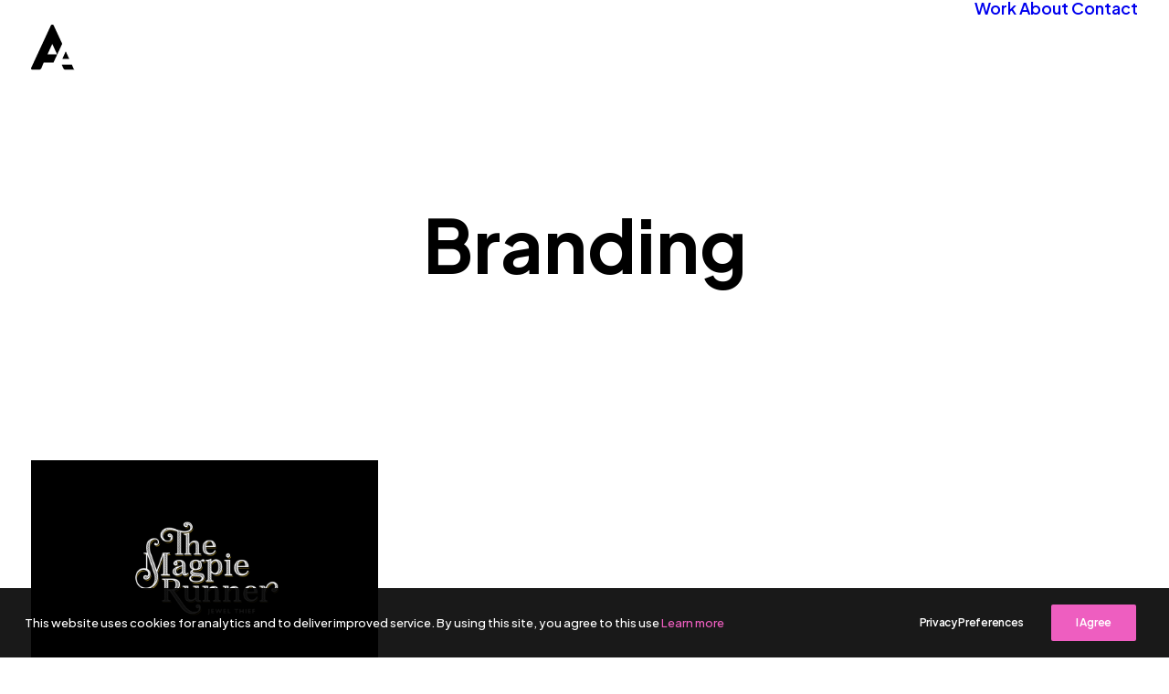

--- FILE ---
content_type: text/html; charset=utf-8
request_url: https://www.google.com/recaptcha/api2/anchor?ar=1&k=6LdiFfUhAAAAABqd0KKQkL_JjMW0zCkoGjI60ysK&co=aHR0cHM6Ly93d3cuYW5keWFsbGVuLmNvOjQ0Mw..&hl=en&v=PoyoqOPhxBO7pBk68S4YbpHZ&size=invisible&anchor-ms=20000&execute-ms=30000&cb=wjnrtc1gjo2i
body_size: 48786
content:
<!DOCTYPE HTML><html dir="ltr" lang="en"><head><meta http-equiv="Content-Type" content="text/html; charset=UTF-8">
<meta http-equiv="X-UA-Compatible" content="IE=edge">
<title>reCAPTCHA</title>
<style type="text/css">
/* cyrillic-ext */
@font-face {
  font-family: 'Roboto';
  font-style: normal;
  font-weight: 400;
  font-stretch: 100%;
  src: url(//fonts.gstatic.com/s/roboto/v48/KFO7CnqEu92Fr1ME7kSn66aGLdTylUAMa3GUBHMdazTgWw.woff2) format('woff2');
  unicode-range: U+0460-052F, U+1C80-1C8A, U+20B4, U+2DE0-2DFF, U+A640-A69F, U+FE2E-FE2F;
}
/* cyrillic */
@font-face {
  font-family: 'Roboto';
  font-style: normal;
  font-weight: 400;
  font-stretch: 100%;
  src: url(//fonts.gstatic.com/s/roboto/v48/KFO7CnqEu92Fr1ME7kSn66aGLdTylUAMa3iUBHMdazTgWw.woff2) format('woff2');
  unicode-range: U+0301, U+0400-045F, U+0490-0491, U+04B0-04B1, U+2116;
}
/* greek-ext */
@font-face {
  font-family: 'Roboto';
  font-style: normal;
  font-weight: 400;
  font-stretch: 100%;
  src: url(//fonts.gstatic.com/s/roboto/v48/KFO7CnqEu92Fr1ME7kSn66aGLdTylUAMa3CUBHMdazTgWw.woff2) format('woff2');
  unicode-range: U+1F00-1FFF;
}
/* greek */
@font-face {
  font-family: 'Roboto';
  font-style: normal;
  font-weight: 400;
  font-stretch: 100%;
  src: url(//fonts.gstatic.com/s/roboto/v48/KFO7CnqEu92Fr1ME7kSn66aGLdTylUAMa3-UBHMdazTgWw.woff2) format('woff2');
  unicode-range: U+0370-0377, U+037A-037F, U+0384-038A, U+038C, U+038E-03A1, U+03A3-03FF;
}
/* math */
@font-face {
  font-family: 'Roboto';
  font-style: normal;
  font-weight: 400;
  font-stretch: 100%;
  src: url(//fonts.gstatic.com/s/roboto/v48/KFO7CnqEu92Fr1ME7kSn66aGLdTylUAMawCUBHMdazTgWw.woff2) format('woff2');
  unicode-range: U+0302-0303, U+0305, U+0307-0308, U+0310, U+0312, U+0315, U+031A, U+0326-0327, U+032C, U+032F-0330, U+0332-0333, U+0338, U+033A, U+0346, U+034D, U+0391-03A1, U+03A3-03A9, U+03B1-03C9, U+03D1, U+03D5-03D6, U+03F0-03F1, U+03F4-03F5, U+2016-2017, U+2034-2038, U+203C, U+2040, U+2043, U+2047, U+2050, U+2057, U+205F, U+2070-2071, U+2074-208E, U+2090-209C, U+20D0-20DC, U+20E1, U+20E5-20EF, U+2100-2112, U+2114-2115, U+2117-2121, U+2123-214F, U+2190, U+2192, U+2194-21AE, U+21B0-21E5, U+21F1-21F2, U+21F4-2211, U+2213-2214, U+2216-22FF, U+2308-230B, U+2310, U+2319, U+231C-2321, U+2336-237A, U+237C, U+2395, U+239B-23B7, U+23D0, U+23DC-23E1, U+2474-2475, U+25AF, U+25B3, U+25B7, U+25BD, U+25C1, U+25CA, U+25CC, U+25FB, U+266D-266F, U+27C0-27FF, U+2900-2AFF, U+2B0E-2B11, U+2B30-2B4C, U+2BFE, U+3030, U+FF5B, U+FF5D, U+1D400-1D7FF, U+1EE00-1EEFF;
}
/* symbols */
@font-face {
  font-family: 'Roboto';
  font-style: normal;
  font-weight: 400;
  font-stretch: 100%;
  src: url(//fonts.gstatic.com/s/roboto/v48/KFO7CnqEu92Fr1ME7kSn66aGLdTylUAMaxKUBHMdazTgWw.woff2) format('woff2');
  unicode-range: U+0001-000C, U+000E-001F, U+007F-009F, U+20DD-20E0, U+20E2-20E4, U+2150-218F, U+2190, U+2192, U+2194-2199, U+21AF, U+21E6-21F0, U+21F3, U+2218-2219, U+2299, U+22C4-22C6, U+2300-243F, U+2440-244A, U+2460-24FF, U+25A0-27BF, U+2800-28FF, U+2921-2922, U+2981, U+29BF, U+29EB, U+2B00-2BFF, U+4DC0-4DFF, U+FFF9-FFFB, U+10140-1018E, U+10190-1019C, U+101A0, U+101D0-101FD, U+102E0-102FB, U+10E60-10E7E, U+1D2C0-1D2D3, U+1D2E0-1D37F, U+1F000-1F0FF, U+1F100-1F1AD, U+1F1E6-1F1FF, U+1F30D-1F30F, U+1F315, U+1F31C, U+1F31E, U+1F320-1F32C, U+1F336, U+1F378, U+1F37D, U+1F382, U+1F393-1F39F, U+1F3A7-1F3A8, U+1F3AC-1F3AF, U+1F3C2, U+1F3C4-1F3C6, U+1F3CA-1F3CE, U+1F3D4-1F3E0, U+1F3ED, U+1F3F1-1F3F3, U+1F3F5-1F3F7, U+1F408, U+1F415, U+1F41F, U+1F426, U+1F43F, U+1F441-1F442, U+1F444, U+1F446-1F449, U+1F44C-1F44E, U+1F453, U+1F46A, U+1F47D, U+1F4A3, U+1F4B0, U+1F4B3, U+1F4B9, U+1F4BB, U+1F4BF, U+1F4C8-1F4CB, U+1F4D6, U+1F4DA, U+1F4DF, U+1F4E3-1F4E6, U+1F4EA-1F4ED, U+1F4F7, U+1F4F9-1F4FB, U+1F4FD-1F4FE, U+1F503, U+1F507-1F50B, U+1F50D, U+1F512-1F513, U+1F53E-1F54A, U+1F54F-1F5FA, U+1F610, U+1F650-1F67F, U+1F687, U+1F68D, U+1F691, U+1F694, U+1F698, U+1F6AD, U+1F6B2, U+1F6B9-1F6BA, U+1F6BC, U+1F6C6-1F6CF, U+1F6D3-1F6D7, U+1F6E0-1F6EA, U+1F6F0-1F6F3, U+1F6F7-1F6FC, U+1F700-1F7FF, U+1F800-1F80B, U+1F810-1F847, U+1F850-1F859, U+1F860-1F887, U+1F890-1F8AD, U+1F8B0-1F8BB, U+1F8C0-1F8C1, U+1F900-1F90B, U+1F93B, U+1F946, U+1F984, U+1F996, U+1F9E9, U+1FA00-1FA6F, U+1FA70-1FA7C, U+1FA80-1FA89, U+1FA8F-1FAC6, U+1FACE-1FADC, U+1FADF-1FAE9, U+1FAF0-1FAF8, U+1FB00-1FBFF;
}
/* vietnamese */
@font-face {
  font-family: 'Roboto';
  font-style: normal;
  font-weight: 400;
  font-stretch: 100%;
  src: url(//fonts.gstatic.com/s/roboto/v48/KFO7CnqEu92Fr1ME7kSn66aGLdTylUAMa3OUBHMdazTgWw.woff2) format('woff2');
  unicode-range: U+0102-0103, U+0110-0111, U+0128-0129, U+0168-0169, U+01A0-01A1, U+01AF-01B0, U+0300-0301, U+0303-0304, U+0308-0309, U+0323, U+0329, U+1EA0-1EF9, U+20AB;
}
/* latin-ext */
@font-face {
  font-family: 'Roboto';
  font-style: normal;
  font-weight: 400;
  font-stretch: 100%;
  src: url(//fonts.gstatic.com/s/roboto/v48/KFO7CnqEu92Fr1ME7kSn66aGLdTylUAMa3KUBHMdazTgWw.woff2) format('woff2');
  unicode-range: U+0100-02BA, U+02BD-02C5, U+02C7-02CC, U+02CE-02D7, U+02DD-02FF, U+0304, U+0308, U+0329, U+1D00-1DBF, U+1E00-1E9F, U+1EF2-1EFF, U+2020, U+20A0-20AB, U+20AD-20C0, U+2113, U+2C60-2C7F, U+A720-A7FF;
}
/* latin */
@font-face {
  font-family: 'Roboto';
  font-style: normal;
  font-weight: 400;
  font-stretch: 100%;
  src: url(//fonts.gstatic.com/s/roboto/v48/KFO7CnqEu92Fr1ME7kSn66aGLdTylUAMa3yUBHMdazQ.woff2) format('woff2');
  unicode-range: U+0000-00FF, U+0131, U+0152-0153, U+02BB-02BC, U+02C6, U+02DA, U+02DC, U+0304, U+0308, U+0329, U+2000-206F, U+20AC, U+2122, U+2191, U+2193, U+2212, U+2215, U+FEFF, U+FFFD;
}
/* cyrillic-ext */
@font-face {
  font-family: 'Roboto';
  font-style: normal;
  font-weight: 500;
  font-stretch: 100%;
  src: url(//fonts.gstatic.com/s/roboto/v48/KFO7CnqEu92Fr1ME7kSn66aGLdTylUAMa3GUBHMdazTgWw.woff2) format('woff2');
  unicode-range: U+0460-052F, U+1C80-1C8A, U+20B4, U+2DE0-2DFF, U+A640-A69F, U+FE2E-FE2F;
}
/* cyrillic */
@font-face {
  font-family: 'Roboto';
  font-style: normal;
  font-weight: 500;
  font-stretch: 100%;
  src: url(//fonts.gstatic.com/s/roboto/v48/KFO7CnqEu92Fr1ME7kSn66aGLdTylUAMa3iUBHMdazTgWw.woff2) format('woff2');
  unicode-range: U+0301, U+0400-045F, U+0490-0491, U+04B0-04B1, U+2116;
}
/* greek-ext */
@font-face {
  font-family: 'Roboto';
  font-style: normal;
  font-weight: 500;
  font-stretch: 100%;
  src: url(//fonts.gstatic.com/s/roboto/v48/KFO7CnqEu92Fr1ME7kSn66aGLdTylUAMa3CUBHMdazTgWw.woff2) format('woff2');
  unicode-range: U+1F00-1FFF;
}
/* greek */
@font-face {
  font-family: 'Roboto';
  font-style: normal;
  font-weight: 500;
  font-stretch: 100%;
  src: url(//fonts.gstatic.com/s/roboto/v48/KFO7CnqEu92Fr1ME7kSn66aGLdTylUAMa3-UBHMdazTgWw.woff2) format('woff2');
  unicode-range: U+0370-0377, U+037A-037F, U+0384-038A, U+038C, U+038E-03A1, U+03A3-03FF;
}
/* math */
@font-face {
  font-family: 'Roboto';
  font-style: normal;
  font-weight: 500;
  font-stretch: 100%;
  src: url(//fonts.gstatic.com/s/roboto/v48/KFO7CnqEu92Fr1ME7kSn66aGLdTylUAMawCUBHMdazTgWw.woff2) format('woff2');
  unicode-range: U+0302-0303, U+0305, U+0307-0308, U+0310, U+0312, U+0315, U+031A, U+0326-0327, U+032C, U+032F-0330, U+0332-0333, U+0338, U+033A, U+0346, U+034D, U+0391-03A1, U+03A3-03A9, U+03B1-03C9, U+03D1, U+03D5-03D6, U+03F0-03F1, U+03F4-03F5, U+2016-2017, U+2034-2038, U+203C, U+2040, U+2043, U+2047, U+2050, U+2057, U+205F, U+2070-2071, U+2074-208E, U+2090-209C, U+20D0-20DC, U+20E1, U+20E5-20EF, U+2100-2112, U+2114-2115, U+2117-2121, U+2123-214F, U+2190, U+2192, U+2194-21AE, U+21B0-21E5, U+21F1-21F2, U+21F4-2211, U+2213-2214, U+2216-22FF, U+2308-230B, U+2310, U+2319, U+231C-2321, U+2336-237A, U+237C, U+2395, U+239B-23B7, U+23D0, U+23DC-23E1, U+2474-2475, U+25AF, U+25B3, U+25B7, U+25BD, U+25C1, U+25CA, U+25CC, U+25FB, U+266D-266F, U+27C0-27FF, U+2900-2AFF, U+2B0E-2B11, U+2B30-2B4C, U+2BFE, U+3030, U+FF5B, U+FF5D, U+1D400-1D7FF, U+1EE00-1EEFF;
}
/* symbols */
@font-face {
  font-family: 'Roboto';
  font-style: normal;
  font-weight: 500;
  font-stretch: 100%;
  src: url(//fonts.gstatic.com/s/roboto/v48/KFO7CnqEu92Fr1ME7kSn66aGLdTylUAMaxKUBHMdazTgWw.woff2) format('woff2');
  unicode-range: U+0001-000C, U+000E-001F, U+007F-009F, U+20DD-20E0, U+20E2-20E4, U+2150-218F, U+2190, U+2192, U+2194-2199, U+21AF, U+21E6-21F0, U+21F3, U+2218-2219, U+2299, U+22C4-22C6, U+2300-243F, U+2440-244A, U+2460-24FF, U+25A0-27BF, U+2800-28FF, U+2921-2922, U+2981, U+29BF, U+29EB, U+2B00-2BFF, U+4DC0-4DFF, U+FFF9-FFFB, U+10140-1018E, U+10190-1019C, U+101A0, U+101D0-101FD, U+102E0-102FB, U+10E60-10E7E, U+1D2C0-1D2D3, U+1D2E0-1D37F, U+1F000-1F0FF, U+1F100-1F1AD, U+1F1E6-1F1FF, U+1F30D-1F30F, U+1F315, U+1F31C, U+1F31E, U+1F320-1F32C, U+1F336, U+1F378, U+1F37D, U+1F382, U+1F393-1F39F, U+1F3A7-1F3A8, U+1F3AC-1F3AF, U+1F3C2, U+1F3C4-1F3C6, U+1F3CA-1F3CE, U+1F3D4-1F3E0, U+1F3ED, U+1F3F1-1F3F3, U+1F3F5-1F3F7, U+1F408, U+1F415, U+1F41F, U+1F426, U+1F43F, U+1F441-1F442, U+1F444, U+1F446-1F449, U+1F44C-1F44E, U+1F453, U+1F46A, U+1F47D, U+1F4A3, U+1F4B0, U+1F4B3, U+1F4B9, U+1F4BB, U+1F4BF, U+1F4C8-1F4CB, U+1F4D6, U+1F4DA, U+1F4DF, U+1F4E3-1F4E6, U+1F4EA-1F4ED, U+1F4F7, U+1F4F9-1F4FB, U+1F4FD-1F4FE, U+1F503, U+1F507-1F50B, U+1F50D, U+1F512-1F513, U+1F53E-1F54A, U+1F54F-1F5FA, U+1F610, U+1F650-1F67F, U+1F687, U+1F68D, U+1F691, U+1F694, U+1F698, U+1F6AD, U+1F6B2, U+1F6B9-1F6BA, U+1F6BC, U+1F6C6-1F6CF, U+1F6D3-1F6D7, U+1F6E0-1F6EA, U+1F6F0-1F6F3, U+1F6F7-1F6FC, U+1F700-1F7FF, U+1F800-1F80B, U+1F810-1F847, U+1F850-1F859, U+1F860-1F887, U+1F890-1F8AD, U+1F8B0-1F8BB, U+1F8C0-1F8C1, U+1F900-1F90B, U+1F93B, U+1F946, U+1F984, U+1F996, U+1F9E9, U+1FA00-1FA6F, U+1FA70-1FA7C, U+1FA80-1FA89, U+1FA8F-1FAC6, U+1FACE-1FADC, U+1FADF-1FAE9, U+1FAF0-1FAF8, U+1FB00-1FBFF;
}
/* vietnamese */
@font-face {
  font-family: 'Roboto';
  font-style: normal;
  font-weight: 500;
  font-stretch: 100%;
  src: url(//fonts.gstatic.com/s/roboto/v48/KFO7CnqEu92Fr1ME7kSn66aGLdTylUAMa3OUBHMdazTgWw.woff2) format('woff2');
  unicode-range: U+0102-0103, U+0110-0111, U+0128-0129, U+0168-0169, U+01A0-01A1, U+01AF-01B0, U+0300-0301, U+0303-0304, U+0308-0309, U+0323, U+0329, U+1EA0-1EF9, U+20AB;
}
/* latin-ext */
@font-face {
  font-family: 'Roboto';
  font-style: normal;
  font-weight: 500;
  font-stretch: 100%;
  src: url(//fonts.gstatic.com/s/roboto/v48/KFO7CnqEu92Fr1ME7kSn66aGLdTylUAMa3KUBHMdazTgWw.woff2) format('woff2');
  unicode-range: U+0100-02BA, U+02BD-02C5, U+02C7-02CC, U+02CE-02D7, U+02DD-02FF, U+0304, U+0308, U+0329, U+1D00-1DBF, U+1E00-1E9F, U+1EF2-1EFF, U+2020, U+20A0-20AB, U+20AD-20C0, U+2113, U+2C60-2C7F, U+A720-A7FF;
}
/* latin */
@font-face {
  font-family: 'Roboto';
  font-style: normal;
  font-weight: 500;
  font-stretch: 100%;
  src: url(//fonts.gstatic.com/s/roboto/v48/KFO7CnqEu92Fr1ME7kSn66aGLdTylUAMa3yUBHMdazQ.woff2) format('woff2');
  unicode-range: U+0000-00FF, U+0131, U+0152-0153, U+02BB-02BC, U+02C6, U+02DA, U+02DC, U+0304, U+0308, U+0329, U+2000-206F, U+20AC, U+2122, U+2191, U+2193, U+2212, U+2215, U+FEFF, U+FFFD;
}
/* cyrillic-ext */
@font-face {
  font-family: 'Roboto';
  font-style: normal;
  font-weight: 900;
  font-stretch: 100%;
  src: url(//fonts.gstatic.com/s/roboto/v48/KFO7CnqEu92Fr1ME7kSn66aGLdTylUAMa3GUBHMdazTgWw.woff2) format('woff2');
  unicode-range: U+0460-052F, U+1C80-1C8A, U+20B4, U+2DE0-2DFF, U+A640-A69F, U+FE2E-FE2F;
}
/* cyrillic */
@font-face {
  font-family: 'Roboto';
  font-style: normal;
  font-weight: 900;
  font-stretch: 100%;
  src: url(//fonts.gstatic.com/s/roboto/v48/KFO7CnqEu92Fr1ME7kSn66aGLdTylUAMa3iUBHMdazTgWw.woff2) format('woff2');
  unicode-range: U+0301, U+0400-045F, U+0490-0491, U+04B0-04B1, U+2116;
}
/* greek-ext */
@font-face {
  font-family: 'Roboto';
  font-style: normal;
  font-weight: 900;
  font-stretch: 100%;
  src: url(//fonts.gstatic.com/s/roboto/v48/KFO7CnqEu92Fr1ME7kSn66aGLdTylUAMa3CUBHMdazTgWw.woff2) format('woff2');
  unicode-range: U+1F00-1FFF;
}
/* greek */
@font-face {
  font-family: 'Roboto';
  font-style: normal;
  font-weight: 900;
  font-stretch: 100%;
  src: url(//fonts.gstatic.com/s/roboto/v48/KFO7CnqEu92Fr1ME7kSn66aGLdTylUAMa3-UBHMdazTgWw.woff2) format('woff2');
  unicode-range: U+0370-0377, U+037A-037F, U+0384-038A, U+038C, U+038E-03A1, U+03A3-03FF;
}
/* math */
@font-face {
  font-family: 'Roboto';
  font-style: normal;
  font-weight: 900;
  font-stretch: 100%;
  src: url(//fonts.gstatic.com/s/roboto/v48/KFO7CnqEu92Fr1ME7kSn66aGLdTylUAMawCUBHMdazTgWw.woff2) format('woff2');
  unicode-range: U+0302-0303, U+0305, U+0307-0308, U+0310, U+0312, U+0315, U+031A, U+0326-0327, U+032C, U+032F-0330, U+0332-0333, U+0338, U+033A, U+0346, U+034D, U+0391-03A1, U+03A3-03A9, U+03B1-03C9, U+03D1, U+03D5-03D6, U+03F0-03F1, U+03F4-03F5, U+2016-2017, U+2034-2038, U+203C, U+2040, U+2043, U+2047, U+2050, U+2057, U+205F, U+2070-2071, U+2074-208E, U+2090-209C, U+20D0-20DC, U+20E1, U+20E5-20EF, U+2100-2112, U+2114-2115, U+2117-2121, U+2123-214F, U+2190, U+2192, U+2194-21AE, U+21B0-21E5, U+21F1-21F2, U+21F4-2211, U+2213-2214, U+2216-22FF, U+2308-230B, U+2310, U+2319, U+231C-2321, U+2336-237A, U+237C, U+2395, U+239B-23B7, U+23D0, U+23DC-23E1, U+2474-2475, U+25AF, U+25B3, U+25B7, U+25BD, U+25C1, U+25CA, U+25CC, U+25FB, U+266D-266F, U+27C0-27FF, U+2900-2AFF, U+2B0E-2B11, U+2B30-2B4C, U+2BFE, U+3030, U+FF5B, U+FF5D, U+1D400-1D7FF, U+1EE00-1EEFF;
}
/* symbols */
@font-face {
  font-family: 'Roboto';
  font-style: normal;
  font-weight: 900;
  font-stretch: 100%;
  src: url(//fonts.gstatic.com/s/roboto/v48/KFO7CnqEu92Fr1ME7kSn66aGLdTylUAMaxKUBHMdazTgWw.woff2) format('woff2');
  unicode-range: U+0001-000C, U+000E-001F, U+007F-009F, U+20DD-20E0, U+20E2-20E4, U+2150-218F, U+2190, U+2192, U+2194-2199, U+21AF, U+21E6-21F0, U+21F3, U+2218-2219, U+2299, U+22C4-22C6, U+2300-243F, U+2440-244A, U+2460-24FF, U+25A0-27BF, U+2800-28FF, U+2921-2922, U+2981, U+29BF, U+29EB, U+2B00-2BFF, U+4DC0-4DFF, U+FFF9-FFFB, U+10140-1018E, U+10190-1019C, U+101A0, U+101D0-101FD, U+102E0-102FB, U+10E60-10E7E, U+1D2C0-1D2D3, U+1D2E0-1D37F, U+1F000-1F0FF, U+1F100-1F1AD, U+1F1E6-1F1FF, U+1F30D-1F30F, U+1F315, U+1F31C, U+1F31E, U+1F320-1F32C, U+1F336, U+1F378, U+1F37D, U+1F382, U+1F393-1F39F, U+1F3A7-1F3A8, U+1F3AC-1F3AF, U+1F3C2, U+1F3C4-1F3C6, U+1F3CA-1F3CE, U+1F3D4-1F3E0, U+1F3ED, U+1F3F1-1F3F3, U+1F3F5-1F3F7, U+1F408, U+1F415, U+1F41F, U+1F426, U+1F43F, U+1F441-1F442, U+1F444, U+1F446-1F449, U+1F44C-1F44E, U+1F453, U+1F46A, U+1F47D, U+1F4A3, U+1F4B0, U+1F4B3, U+1F4B9, U+1F4BB, U+1F4BF, U+1F4C8-1F4CB, U+1F4D6, U+1F4DA, U+1F4DF, U+1F4E3-1F4E6, U+1F4EA-1F4ED, U+1F4F7, U+1F4F9-1F4FB, U+1F4FD-1F4FE, U+1F503, U+1F507-1F50B, U+1F50D, U+1F512-1F513, U+1F53E-1F54A, U+1F54F-1F5FA, U+1F610, U+1F650-1F67F, U+1F687, U+1F68D, U+1F691, U+1F694, U+1F698, U+1F6AD, U+1F6B2, U+1F6B9-1F6BA, U+1F6BC, U+1F6C6-1F6CF, U+1F6D3-1F6D7, U+1F6E0-1F6EA, U+1F6F0-1F6F3, U+1F6F7-1F6FC, U+1F700-1F7FF, U+1F800-1F80B, U+1F810-1F847, U+1F850-1F859, U+1F860-1F887, U+1F890-1F8AD, U+1F8B0-1F8BB, U+1F8C0-1F8C1, U+1F900-1F90B, U+1F93B, U+1F946, U+1F984, U+1F996, U+1F9E9, U+1FA00-1FA6F, U+1FA70-1FA7C, U+1FA80-1FA89, U+1FA8F-1FAC6, U+1FACE-1FADC, U+1FADF-1FAE9, U+1FAF0-1FAF8, U+1FB00-1FBFF;
}
/* vietnamese */
@font-face {
  font-family: 'Roboto';
  font-style: normal;
  font-weight: 900;
  font-stretch: 100%;
  src: url(//fonts.gstatic.com/s/roboto/v48/KFO7CnqEu92Fr1ME7kSn66aGLdTylUAMa3OUBHMdazTgWw.woff2) format('woff2');
  unicode-range: U+0102-0103, U+0110-0111, U+0128-0129, U+0168-0169, U+01A0-01A1, U+01AF-01B0, U+0300-0301, U+0303-0304, U+0308-0309, U+0323, U+0329, U+1EA0-1EF9, U+20AB;
}
/* latin-ext */
@font-face {
  font-family: 'Roboto';
  font-style: normal;
  font-weight: 900;
  font-stretch: 100%;
  src: url(//fonts.gstatic.com/s/roboto/v48/KFO7CnqEu92Fr1ME7kSn66aGLdTylUAMa3KUBHMdazTgWw.woff2) format('woff2');
  unicode-range: U+0100-02BA, U+02BD-02C5, U+02C7-02CC, U+02CE-02D7, U+02DD-02FF, U+0304, U+0308, U+0329, U+1D00-1DBF, U+1E00-1E9F, U+1EF2-1EFF, U+2020, U+20A0-20AB, U+20AD-20C0, U+2113, U+2C60-2C7F, U+A720-A7FF;
}
/* latin */
@font-face {
  font-family: 'Roboto';
  font-style: normal;
  font-weight: 900;
  font-stretch: 100%;
  src: url(//fonts.gstatic.com/s/roboto/v48/KFO7CnqEu92Fr1ME7kSn66aGLdTylUAMa3yUBHMdazQ.woff2) format('woff2');
  unicode-range: U+0000-00FF, U+0131, U+0152-0153, U+02BB-02BC, U+02C6, U+02DA, U+02DC, U+0304, U+0308, U+0329, U+2000-206F, U+20AC, U+2122, U+2191, U+2193, U+2212, U+2215, U+FEFF, U+FFFD;
}

</style>
<link rel="stylesheet" type="text/css" href="https://www.gstatic.com/recaptcha/releases/PoyoqOPhxBO7pBk68S4YbpHZ/styles__ltr.css">
<script nonce="TDvsDYc5MIQepK_-nX3ZHg" type="text/javascript">window['__recaptcha_api'] = 'https://www.google.com/recaptcha/api2/';</script>
<script type="text/javascript" src="https://www.gstatic.com/recaptcha/releases/PoyoqOPhxBO7pBk68S4YbpHZ/recaptcha__en.js" nonce="TDvsDYc5MIQepK_-nX3ZHg">
      
    </script></head>
<body><div id="rc-anchor-alert" class="rc-anchor-alert"></div>
<input type="hidden" id="recaptcha-token" value="[base64]">
<script type="text/javascript" nonce="TDvsDYc5MIQepK_-nX3ZHg">
      recaptcha.anchor.Main.init("[\x22ainput\x22,[\x22bgdata\x22,\x22\x22,\[base64]/[base64]/bmV3IFpbdF0obVswXSk6Sz09Mj9uZXcgWlt0XShtWzBdLG1bMV0pOks9PTM/bmV3IFpbdF0obVswXSxtWzFdLG1bMl0pOks9PTQ/[base64]/[base64]/[base64]/[base64]/[base64]/[base64]/[base64]/[base64]/[base64]/[base64]/[base64]/[base64]/[base64]/[base64]\\u003d\\u003d\x22,\[base64]\\u003d\\u003d\x22,\x22w5ZuMhVYLMKpDhHChsObwqDDskrCvxQ3YH8IBcKIUMO2wovDpThWU2fCqMOrKsOVQE5bCxt9w5fCqVQDL3QYw47DpMOow4dbwoDDv2QQeAcRw73DmzsGwrHDucO0w4wIw4sEMHDCm8Oya8OGw5QYOMKiw7hGcSHDmcOXYcOteMO9YxnCrn3CngrDiF/CpMKqCcKsM8OBMHXDpTDDhRrDkcOOwrHClMKDw7AifcO9w75INh/DoGrCiHvCgnLDuxU6fnHDkcOCw7DDicKNwpHComNqRkHCpENzWsKUw6bCocKKwrjCvAnDmSwfWEIiN31bXEnDjmvCl8KZwpLCh8KcFsOawpHDo8OFdVrDgHLDh3rDg8OIKsOjwqDDusKyw5/[base64]/DnkXCqjJrKMOkecKva8OOP8KSLsK+wrsPw5bDiybCn8OQXsOFwp/Cs23CgcOew4IQcmwew5k/[base64]/CjWxzw7rCoXnDgWnCgMOhKsODb0QiOX7Dn8Kxw68/CyvChMOlwqPDisK1w5ovF8KfwoNGQsKKKsOSfcOOw77Du8K7B2rCvjVoDVghwqM/ZcOHcDhRT8O4wozCg8ObwqxjNsOfw5nDlCUXwqHDpsO1w57DjcK3wrl/w4bCiVrDoinCpcKawpLClMO4wpnCjsOtwpDCm8KTb34BJ8K1w4hIwooOV2fCtUbCocKUwrLDhsOXPMKkwrfCncOXO3Y1Qy84TMKxbsOQw4bDjWnCsAEDwrXCm8KHw5DDpR3ConTDqCHCgUXCimcNw5QowoQlw7t7wqfDs246w5lWw7jCjcOtIsK+w783fsKXw77Dl1/CjUtkSkgDIsKWTWXCu8KLw7RgUzXCgcK1FsOzZgBqwqNAaU1OAwM7w7dzYl8+w6Yww4ZAbMOpw6tFR8OJwonClltTWsK+wr/[base64]/CqwASwobDnzQKLcOEKR0KQ8OwMX1TwrdPw4cQFxnDrgLCs8Ogw5dvw6bDksObw4howqtwwrZHwo3CgcOgWMKzMyt8PRrDhMKhwoEjwr3DqsKpwqklXj50XW0Yw4RWEsO2w5ckMMK/QjlRwpnCt8Onw7jDv0Fkwr4Kwp3ChQjDgz1iMcO+w6bDicKhwpNQLwnDkhDCg8K5woZvw7kew5Viw5gew5FxJSvDvzIGXQcFbcKMUmbCj8OZJ3rDvDAFaSlJw4QEw5fCmTMKw68oJRDDqA5/w6bCniBGw53CilfDuwFbE8OTw43CoWA1wpfCqWhhw7AYIMK7RsO5dMK4B8OdcMKzAjhCw5tMwrvDi1gaSzYOwpLCqMOqEzZewoDDlGkNwrFtw7jCkAvCny3CsQrDpcOjRMKDw5NnwoIYw6ojfMOWwqfCpw4bYMOiLVTDgRbCkcOlNT/CsQpNcx1mfcKGcyYrw5B3wpvCrHUQw73Do8KUwpvCpgtjVcK9worDsMONw6powpkHSkojcQbChATDpWvDg1/CssK8McK5wovDlQ7CqGMlw70VBsO0EW/[base64]/[base64]/DiMOATsKTdndgw44Kwq8WwqvDl8O9wpMnP1rCgsKCw5lAbgwNwr8tdsKldlLDmUVhdTVuwqtEHsOWGMK+wrUQw6V/VcKTTA00wrpewpTCj8KDdjYiw4TCssKlwozDgcO8A1jDhEY5w7XDqjkDOsONLQ1Eah7Dr1HCjF95wo5rKltuwpR4SsOPCiRqw4XCoxfDu8Kzw6NNworDq8OVwpHCsSQoMsK9wpzCjcKBYMK6VCbCpj7DkkbDncOlX8Ksw4o9wrvDlRwRwqxXwo/[base64]/Dj8ObSX/[base64]/ClcOew73CvgQiwr8resKrw6lMKsKKNHNBw5M2woXCrcOzwoF9wpAOwpAVfVDCo8KywrbDh8OzwowHAcOuw7TDsCohwrPDmsOxwrfDvHgRCMOIwrogFjN5V8Oaw6fDssKOwrEEZjJyw7M3w6DCsSLDkjNQfMK0w63CnUzCvsKMf8OoTcKuwpcdwqx/QDcmw63DnWLDtsOGbcOOw7tVwoBRF8Ouw79cw6HDp39XNxgRXU1Hw4xfZ8Kxw403wqnDocOyw6IEw5rDulfCl8KkwpjDrGXDnnZhw5sscWLDkWEfw7LDqEfDnxnCqsOEw5/DisKeJcKywppnwqA0eUN9Y1lkw4caw7vDlGXCk8K8wpTCuMOmwoHDjsOCKAt6SmEDNx0kJlnDmMOXwqcyw41JHsK2ZcOJw6rCq8OVMMOGwpvCjVwlHcOGL2/ColA6w4jDrgfCu2E4TMOzw7kXw7HCoVR8NAXDuMKRw4gHUcOGw7rDu8KcZ8OuwqEgXUvCqwzDqRx3w6zCinBXd8KvM1LDnT1Nw55RVMKhYMKac8K1BUIewrtrwpRpw5h9w6pGw5/[base64]/Cm8K9w5fDkAzChEl0w581wr1gw7vCo8KUw7DDucOfdMO4A8Kpw5BfwprDlcKowplzw7HCoiJwEMKyPcO/QUrCnMKTF1vCtMOkw5Yqw4l/w7Q2J8OoW8Kew780w5rCt3HDisKFwr7CpMOOORI0w4JTXMKsUsK/[base64]/CqMKUP8K6w7U9w4hdfEE2wqMHw7LCgMO2YsK9w5oXwrgTA8OAw6bDmMK3w6oEPcKCwrl+wq3Chx/CsMKzw6/[base64]/a8OiwpbCunHCi3E+wqLCtcKLHsOBRsOcUsOrScKXHMKQWcOqMCFEe8OGJx1bC10xwo9jO8OAworCvsOiwprDgGvDmi/CrMOUasKcJ1swwo40PzJtJ8Kqw5kQEcOEw7TCssOuEgQiR8Kywr3CvUBbwpnCnRvClyw9w7BDTzl0w6XDkG0FXGDCtXZHwrLCqwzCr1YVwqJOH8KKw4/CukbCkMKjw44zw6/[base64]/[base64]/[base64]/LCDDj8OQw4MiAcOTfXJRw59gw5fDmcO8ViLDqxnCnsKvPU5Uw5vCvsKPw47CosONwrvCtE8FwrDCgwLCmsOxAzx7ez8swqrCvMOswozCp8OFw5cZagBnTFoJwp/CnkjDqEnChcOfw6/DlsO7T0/[base64]/[base64]/wp7CuFVywrnDrMKJVBA8VDdXw6NiwpDCl8Orw5PDjlHDncO6JMOew4nCiz3Dm1zDliN6M8OQTDfCmsKVQcOnw5VdwrbCmmTCsMKHwrY7w6FYwpvCqVpWc8K0J3UBwpRew54ewrjDqhUra8KFw7FOwrDDgcO7w7DCvxYIFl7DrMKSwp4Cw6/[base64]/[base64]/[base64]/CrsK8wr/DlnnDuMO8w4UPw5x+c8K6W8Kww6nCqMOvaD/Dn8O0w63Dl8KRLX3ChETDiilZwpYHwoLCvsO9UWfDnBDCp8OLLHbCnsO1wqsDHcO6w5Y6wpw4GA4EaMKQLUHCmcO+w6N2w5DCmMKMw54mAx3Du2HCuBQ0w5UFwqwSHgA4w7l+TzLDgy82w77DusK/eTp1wrZLw6cpwr7DsjLCihbCh8OBw5XDtsKKMQVMSMOswpLDmQDCpiY6PcKPFcOFwoYiPsOJwqHClMKYwpTDuMOgEC4PNATCkGnDr8OlwoXCkFYmwp/CkMKdB0/Dm8KFBcOlOsOVw7jDiC/CuHpOaXbCjXIawo7CuXZgfsKLOsKlakjDkEDCkEUXScO5LsOhwp3CgUMUw7XCtMKcw4VoIw/DpTByOx7DrgwewrLDsyXCmU7CrHRcwpZ7w7PCtUt/LhYvd8KsDFgsdsOtwpUMwrkmw5YHwocmSxTDhRZtJMOMV8K+w6PCtMORw6/[base64]/RWXDr18BwoTCrB3CrkFVw65vw53DhkInBMOMZsKxwqsJwogdwo0owoLDnsKOwq3DgRbDtsObeyPDssOkLsKxYG3DrhIuwpRcAMKBw6TDg8OQw7B4woVVwp4LHC/DqX7CvSQDw5bDmMOya8O7PngwwpUrwr/Cg8KewpXCrsKjw4/CpsK2wrBUw4sNDjF3wpsicMKVw6XDtw1vDRMJKMObwrXDh8KAIEPDq1rDjQx9RMKVw4bDusK9wrvCp2wNwp3CkcOqdcOcwokxLCPCmsO5cRsYwq7DmzXCrmFkwqNZXhZARHjDk2DChMK/HQjDnsKIwpcJYMOFwrvDtsO/w4bCs8KewrXCjTHDg1/[base64]/CgcKFw6p0aCpTwofDj398wplwJsOBw5XCtElZw5PCmsKKRcOxF2LCqCrCs1xIwrhww44VVsOHUkAnwqDDk8O/w4/DqcOiwqbDmcOBJ8KGY8Kdwp7Ck8K+wo/DvcKxDsOdwoc/w51mZsO9w7HCsMOUw6XDnMKbwpzCkVN0wp7CmSZQLgbCkTfCoyILwqTCksOsQsORwqDDl8KRw5cMaUnCixXCksK8wrXCpQo0wqMRcMORw73CmsKEw7rClMKVBcO+AcKcw7zDlcOxw6nCpyjCtlwYw7zCnRPCrlhLw7/CkBJcw5DDrxh1wpvCtE/Duy7DrcKQAsOSPsOhcsKRw4M6wpvDrFLDtsKuw6ERw7RZDhk4w6p9T2cuw6x8wqgVw6kZwoXDgMOxY8KJw5XDksKaM8K7B2JlYMK7ARDCqjfDpBLDnsKWIMOoTsObwqk9wrfCmkbCosOOw7/Dv8OeYQBMwqgkwofDmsK7w78rPUs6H8KpWxPCtcOYaFHDo8O4c8OjTgrCgmwDYMKPw5zCogLDhcO1R1sUwqY6wqkdw6VqR1NMwo50w4bCl2lAAMKSbsKRwo8YUVs6XG3CjER6woXDsEHCncKJaWfCscKJC8OgwonDk8OMDcOPG8OSGGfCusOVGQR/[base64]/DncK3w4DDtcOzwrwYwrTCoQJFwpHCqsKSK8OLw7lZS8OFRD3CjnjCscKQw6PCvmRlR8Otw4UqKmsmXm/DgcOmCWXDs8KVwqtsw509Tn/Drhg5wrHCrcK0w6vCscK4w794UXlCDkwmZTbCi8Ozf2wgw47CjxjChmZkwooewqAfwrDDv8O2w7oMw7XCm8OhwqnDoRPDkhXDgR50woM8FlbCvsOyw6jCrcK6w4bCgsKiLcKiasKDwpXCv1nCj8KSwpNWwr/ClXlTwoHDpcK8HhsgwonCjBfDn1HCtMOGwqfCrEAUwr5cwrvDhcOxAMKJdcO7UHtUPiMDV8K/[base64]/DtMKxw7FPwrRCw5fCjQpjRn3Dq8O+w7LCnxovU8OkwrXCv8KjdgnDksOhw5BscsOXw4lXGcK5w44/YsKzVEHChcKzOcKZOn3DiV5LwoADeGDCtMKkwo3Dt8O3wozDi8OkYFQpwrTDksK3w4AmSmDDvcOVYU/[base64]/[base64]/DkGPDhA4pbRZYF1NSw4prwpTCv8OswqbDjMK9YcObwoQdw6M9woY4wovDoMKawpTDhsOkasKcGSQnYWFaTMKGw6JAw6dxw5cnwr7CrWULSmd5ZcKtOsKtSHLCgsOLfWUnwqLCvMOKwozCm17DmE/CqsK0wpHChMK2w74/wp/[base64]/DvcOdacOTw4rDmxvCocO1wrl4KsOwEhLCrsO0IiJQMMOww7jCqV3Dn8OUNmsOwr/CtUPCm8OYw7PDpcOYcgjClcOwwqbCqkvDp0QSw4TDocKxw749w5AMwo7Ci8KLwoPDnkfDssKowoHDmVJ6wrVkw790w6LDtcKEYsKAw5AwAcO/UcK2WijCjMKPwohXw7nCj2PClTU5Xi/CkAZXwoLDpTsARHLCtxXCv8OKZsKRwqAXYT7DvMKoMTU4w63CosOUw5HCtMKjZcOTwpFfMGjCtsOSTHo9w7PCnXnCiMK/[base64]/DqSDCuMKFwrNcwpkSwr8uTsKHwoIXwoV9SH3DlsO4wrHCvcK9woLDlcOPw7PDnE/CgMKzwpZrw6wow5PDnU/CrTzCvygSNMOnw7F0w7LDtlLDpVTCsxYHEhPDv2rDr1oJw6sicRjCssOpw5fDn8Omwp1DX8O8J8OIPsOeUcKbwq0iw5IdAsOQw5grwpvDsWA0AMOBQMOMA8KwKj/[base64]/Ckw/Dl09hw7Fnd2sKIkTDgMO6K8O0w40GFlhlZBXDlcKvQ0FXdk40PcOyccKMCRJGcTTChMO9U8KbEklVWCpnAycwwo3CiCpFUcOswqbCvxjDnTt4w6RawqUcPxEEw7nCjEbDjmHDn8K7w7NGw6E+R8Ozw5QAwr7CucKtGlfDtcOOTsOjFcKzw6/[base64]/[base64]/DqnrDsMK4cMK7AxXCqCfDoE43wqlyw4HCtFzConLCvcK7UMOzYzvDtMOlAcK2TcOIOALCjcKswp3DggUIXsOjS8O/w4vDlgDCiMOkwpPDk8OEQMKfw7DDpcO3w7/DgktVWsK7LMOVJh1NcsO+aHnDlXjDt8OZdMKbW8OuwrvChsKEfxrCtsK/w63CjhkVwq7CqE4sE8OHBTgcw4/[base64]/ClxPCvC3Dp8KUD0Y/wr89wo7CpgfDlgUFwp9lNy0FXcK6LcOMw7zDpcO8W3nCjMKuOcO7wrwUV8Kvw5Erw5/DuQEBScKNIhJma8KrwpFpw7HCuSLCt3wpMHbDs8KgwoZAwq3CtEHCl8KIwrRSwqR4eDPDqABgwozCssKlQcKiw6hzw5ZBScO6RnJuw6DCkwTCucO7w54rcmgsZ1nClH/CsmgzwozDnRHCpcOtTx3CpcKjSELCpcOZFFZrw47Du8OzwoPDgsO9PHlYS8ODw6xIOhNSw6A+YMK/K8KkwqZaSsK1MjU9QcOeYcOFwobCpcO3wppzbsOUOErChsO/BUXDscOhwq7DsVTCjMObck5/H8Kzw6PCrWtKw6PCt8OOTMK7w6VdF8KKam/CucOywqjCpCDCgSM/woY7XFBRwqnDvw9iw54Qw7zCo8K5w4jDi8O5N2oFwotjwpx7HcOlTB7CnBXCqi1Zw6/CkMKpKMKLYFplwqx7wqPCjTM9ewceDXJLw4rCkcKWesO2w6rCiMOfHl4qcDlfOSDDsx3Ds8OrT1vCssOgPsKuQ8OKw70kw59JwqnDpGc+O8OXwpNzc8O7w5/[base64]/[base64]/[base64]/Co8O9D8OXw7k7YhYrwpXCq1bDuSLCncOVISLCsUs/wq9XFMKSwog5w5kXecK3HcOOJycxFSMDw6o0w6nDijzDrEU/w4fClcOKSi9kC8OOwpjCqgY7w4w7VsOMw7vCoMKPwoLCkU/[base64]/[base64]/[base64]/DpcO+QcK0HEhnw4RTGMO5w7DDn8Ktw5rCq8KDdjIZwojCrAdzI8KTw6vChCkNDTPDrMOAwo5Qw6/Dpl9NJMKUw6HCrGTDjhATworDjsK8woPCt8OIwrhQccOxJQM+T8KYaU55aRVTw5HCtgBnwqwTwqVsw47Di1hwwpvCoSstwppqwqFxcwrDtsKCwptDw7pWPz9Aw4Nmw6jDncOjOQV7LWzDilbCrMKPwqLClSgNw5wqw5rDrCzDu8KPw5zCglx5w5Z/[base64]/PMKXOcOgwroewoIow4rCncOmK8Kbw7lxwofCu8Olwr0qw63CmUPDtcOKB3FUwrXChUoNKcO5TcKWwoXDrsOLwr/Dty3CnsOGWkYSw7fDp1rCqFjCqSvDk8K8w4R3wrTCmsK0wqtPS2tWGMOxE0I3wpHDtjxZNUZMWsOhBMOAwpXDuHEow5vDvE9Gw7jCiMKQwqdHw7rDq2HCr2DDq8KwccObdsOXwrAZw6Fzw6/ChcKkbXBkKjXCrcKiwoQAw4zCohgow551KMK4wr3DhMKGFcKGwqnDj8O/w54Tw5goJVFmw5E+IAHDlHfDncO5D1TCj1XCsgJAPMOQwp/DsH0Jw5HCmsK9LX8pw7vCqsOuVMKXMQHDiB7CtDI6wpVfTDvCmcKvw6BJehTDhRnDosOiH0fDrMKYJklpKcKTGxtswpXDlsOLZEALw5ksbyQRw4VqBArDr8K8wr8NHsOOw73CiMOWKDfCiMOuw4/[base64]/DhADCncKOdMKcwqgRw7jDlsOwJQDCjVLCg3LCi0fCvcOgb8O6fMK5U3/DjsKnwo/CqcOZT8KMw5XDpcOlFcKxLcKhO8Oiw6haVMOuAcO5w4bCvcKwwpYXwpNjwo8Pw7Ufw5/DlsKlw53ClMOQYgQgJi1gblBWw5gBw4fDpMOWw53CvG3ClcKrYhczwrNhDEl4w51YFhXDiHfCrHxuwp5Sw6QTwrh1w4sRwqPDkAonSMOzw7PDlAxhwqjCqHDDncKMX8KXw5XDjMKjwqzDtMOdwqvDkg/[base64]/[base64]/[base64]/Ds24iV8K5KMK9W2zCvEvDtVfDj0czNg/Crm4uwpHDjAbDt1cyRsK3w6jCrsODw7HCgBFhJMO2IjgHw4x7w63ChR3CpMOzw4AXw7XClMOYZMOTCcO9U8K6U8ONwp8KYsKeKWcjJ8KDw5rCu8K5wpXCgMKaw4HCpsOBA0tIM0HDj8OTHWthWDcWfTF2w7jCosOaHyfCucOvOXLDnndSwowCw5/DtMKkw6V2K8O7woIVdzLCrMO6w5F0Ih3DhFpzw43CksOww6/CqjTDjHDDvMKYwpFEw5skZUU0w6vCvFfCvcK2wrtsw7TCusO3QMOFwrVVwoB2wrrDti7DgMOINCbDvcOQw4zCi8OTU8Krw7lEwp8sSVATHRZFHUfCj1BHwpcGw47DoMKlw6fDg8OZNMOiwpIpcMKsdsKlw4bCkkgPPjzCiX/Dn2TDvcOgw5fDnMOPw4tnw5QvQRzCtizCpEzCkjnDscOBw71dK8Krw5dBZ8KKasOICsOFwoHCv8K/[base64]/w73Dl8OXwpR+woLCqsO8wrpRw4bDhGjDjMOIw47DjGYQQMKJw7nDkQNdw4N+VcOBw5kKQsKMBjZrw5o6fMO7PhEew6Y1w5hywot9NCZ5MDXDvcKXeijCilcCw7bDicKrw4PDnmzDi1/[base64]/w5I2RsKTwoB3PxR5w7jDuMOgwpwfbWHDgMO1JMOHw5/[base64]/CpGsOw7vDi8K5eMOtEALDoiJPw5MZwo4mDMOjLsOUw6LCscO2wpp7BhlUbXzDsRnDpHjDksOkw4AHTcKgwoXCrk40J2PDoUDDmcKDw6DDuC8Rw5LClcOFGMOwIks6w4TCk34nwo5AVsO4wqjChV/CnsKSwrNvH8OCw4/CthjDpRLDgsKCCzRhw5k9KXNKbMKPwrM3NxPDg8OXwq5hwpPDvMOoPkwawq5gw5jDicOJQSRiWsKxelFUwq4+wprDg2l4FcKgw49LAWcGWyp4PRgLwrBgPsO6dcKsHh/CosOPXkrDqWTCrcKib8OYBUcrX8K/w7ZeXMKWfD3DicKGN8OYw6QNwpgNHyTDuMOyVsKUd3LCgcKvw60yw4Umw53CqMOawq5aYV5rScKhwrRELsObwrVKwrRVwqgVAcKLUGTCvMOyCsK1YcOWETHCtsOLwqTCsMOHfVdGw7/[base64]/DucOkw4zCoiBMw7p/[base64]/QHrDsMOjagLChjvDhTxDWSp6w7DDu2/[base64]/[base64]/CkW7ClH5ZwoZuSwBpw4DCjMOuT0PDm8Kzw7DCsz9bwq8Kw7HDnQHCh8KGF8KRwoDDncKcw4DCsHrDgMK0wp5vAg/DgsKAwprDjg9Qw4gXPB3DhCF/acOPwpHDs1NDw70qJ03DisKsfXpnUHoCw7HCvcOuWljCuS9kw68vw7vCicOFQMKhM8KWw4tVw6hSFcKYwrbDt8KKYRHCgHHDqAM0worChTlIOcKRSmZ+ZlMKwqfCk8KzAUgJXkHCjMKAwpAPw63CgMO8XcOQR8K3w5LDkgBYFm/DrT4fwp0yw5zDmMKyVi4hwpfCnkcywrjCocO5IsOOScKafCJSw7HDqxLCvFvCsF1XQMOlw7ZRJDY/wpkPPQbCo1AkVsKTw7HClBtMwpDCmBfDmMKawq7DjnPDrsKiMcKLw7HCpD7Dv8OOwp7CsBnCpHEFwqFiwqoEDgjCmMK7w77Cp8O1dsOYDQ/Cq8OXYSMFw7YHZhvCgALCg3lPHMOCS0XDqVDCn8KHwp3ClMK3WWptwpzDksO/wptIw4Buw6zDkEzDocKkw5lnw5FAw7VBwrBLFMKzOlvDvsOlwozDuMOJOcKBw57DhG8VdMOlcHDCvF5oRsOZA8Opw755XXNKwqsKwofCk8OiS3/DtcKsC8O8DMKYw6PCgisvXsK7wq13LXPCtiLClD7Dq8KCwql/LFvCksKmwprDoRpLXMOcw4rDkMKGGEjDisOMw68CFHBLw4QVw6HCm8ObM8OMwo7DhcKpw5M4w5NLwqMIw7PDhsK2F8OBbUXCjMK3RFMAFnPCsHpQbDzCicKGY8Ofwpknw4hfw4N1w5TCi8KTwq9qw6zDusKVw5Ngw4rDo8Ofwp8TA8OPMsK/YsOKFnB1Cx3CjsOQLMKnwpXDgcKww7bCt2o3woPDqlsSNQLCtHfDn0vCqcOaWRvCk8KVFRQzw5LCuMKXwrN0ecKbw6U1w6QGwqQ1FgVVZ8Kww7J5w5LCnhnDh8KrACjCjijDncKRwrAaYFREIR/CocOVJMK/RcKedsOFw5oewrrDtMKxHcO1wodKNMOmAlbDqgpewobCq8OHwpoGwoPCqcO7w6QJaMOdfMKMEMOnbsOAOnPDlQ4bwqNfw7vClX1kwr/CkcO6wpPDuiZSVMOww5JFV0sGwopHw4lYeMKlecOSworDgFwaHcKWB0vDlRwJw6YrR3vChsOyw5QXwrLDp8K1DVVTwptHeQZXwpBcJ8ObwoZpc8O3wrPCgGtTwrHDtMOTw6Y5XCltPsOJS2tcwp5yBMKrw5bCuMOUw4w/[base64]/[base64]/DkVvCuMKdXSlYf8O2b8O1w6Bvw4HCnzLCqMK5w6vDgsOzw7tTTXJPLMOBcnLDjsO9dCB6w71fwqLCtsKEwqDCt8KEwobCtTwmw6TCmsOtw495w6TDnVsrw6bCv8O2w6x0wq4DFsKUHcOOw7TDj0BmRRd4wojDrMK4wqPCq1/DlHPDuQzCmFDCnVLDq1IDwrQvRTrDr8KswobCiMK9w4AzRm7CssKaw4zDm358PcKrw6HCkg52wpFdK3cIwqEKJznDhFw/w54LM05fwpzCmnwRwoZDV8KXWRjCsznCvsKOw7fDmsKFKMOuwollw6LCtcKdwoYlIMOiwrzDm8KyIcKyUyXDvMOwHCnDvUA+P8KhwpnDh8OcaMKBd8KEwrHCjVvDhCLDqBnCvCXCnMOYFxUAw40xw6jDo8K9B2LDqmfCmwAuw7/CrcKhMsKcwpY3w7Niw5PCgMOqUcOIJnvCiMKWw77Dvw/Do07Cp8KrwpdMLcOYD3E6VcK4G8KzC8KTHU8kWMKYwp8yGCfCicOcc8K+w5EHwqkZansgw55FwpDDjMKtf8KRwq4Nw4rDpMKrwqnDskgodsKdwq/[base64]/wrLCnW5zwpLCgXjCpMOvMMO2TBbDmD3DhD7DqsOIeH3DjiBswo5hI3xTKcO4w79kJcKKw5nCunHCqS3DscK3w5TDoDd/[base64]/[base64]/wrzCr0nDqMO+QRDCtBNvIBADC8KwQD7CscO3wos1wp0uw7wPNMKGwqjCtMOewoLDuB/Cox4Uf8KKIsOGTl3Cg8OWOHoTMMObZU9pAj7DrMObwpzDr1fDtMOWwrECw7ZFwpsewpNmVWjCu8KCI8KKMcOSPMKCeMK2wpUEw4RySx0yEn8Yw7/[base64]/CmsKpDDURQRrDpcOyw4crSyDDrG04KggsOMO+URHCo8K0wqk8YBltVSPDmMO6NsKcFMKhwo7Ds8OFXVHDoVLChwIew6zDisOXZmbCviMFaXzDmxEuw68BD8OMLALDnCPDkcKBUlgXEn/[base64]/ComIpaTBVacOfw6HDosONfsORYcOAbcOXeDMsYHJ5w5HCtMOuJnF7w5LDvULCgcOjw53Cq1PCvkM5w41HwrAFJsKvwoLDvEsowpDCgXfCn8KDDcOXw7cjNcKaVTV6DcKhw6BHwoTDhgvDnsOEw5zDk8OHwqkdw4fCrlHDsMK8PMKSw4TCkcO1wr/CrWrCgV5nc3zCuCoswrUrw7zCqzjDrcK+w5HDqgIsN8Klwo/ClMKCOMOVwp9Cw4vDv8OFw57DoMO6wpfCrcKcChF4GxIMwqx3MMO9c8KjXyIBbTdiw5HDvcOywrx/w7TDmCILwoU0wojCkgrDkSpMwo7DmQ7CrsK+dBZGWzDCosKxVMObwqA+UMKOwqvCoyvCucKfAMKTOGDCkRAqwp7DpznDjCZzZMKMworDmxHClMOKfcK8fnomX8OLw5Y4HRHChiPDsnNuIMOzMsOlwpHDkxPDt8OaZyLDqzDCoVg4YMKJwqXCngLCpS/[base64]/bTghw6gfw4LDocOmPcOIw6nCuBvDrUQ7GG7DrsKgMxBJw4nCuwHCp8KnwqEiRBzDl8O0AkPCsMOwGXU5TsK3acO0w71GXwzDj8O8w6jDohnCrcO0P8KBasKvZ8OtfDAlCcKCwoLDiXkRw54+IF7DkxTDkT7Du8OyEyhBw5jDi8OIw63CucOYwqVlwrRuw4Bcw59/wrNFwqLDqcOWwrJ9wqZ/[base64]/DhgB8wpEBXsKMEy/CncOTwp54XVc/w6Q4wpseVMOVw5MODW7DkiEjwoNsw7UDVHg/w4bDisOXUivChCTCgsKiKcK8M8KpHwo0K8O/[base64]/w4TDijsrRH7CtMKMwofDglIPwrzDucOPwrhxwqHDlMKRwoPCtMO2aW0vwqDCtgDDolwWwqTCgcKVwqJpM8Odw6cNOMOEwoM/K8KZwpTDscK2esOcNsKrw5XCoW7DpcKRw5IDY8KVGsOsfsOOw53CuMOXMcOCfQjDrBQvw71Dw57CvcO1A8OKNcOPHsOSKF8Hcw3CmgTCq8OfAyxiw7Qvw5XDqXxhKSLCsQBSRsO5B8ODw7vDnMKQwo3CsALCoF7DtGstw7TClhPDs8OBwoPChFjDkMO/wpMFw6FXw4Rdw48kE3jDrxHDn1EFw7PCvX50IcOKwoQUwrNdVcOYw6LCvsKVOMKdwr7CpSDCtjDDgTDDvsKfdh5kw7osXGwMw6PDungsRTbCp8KhTMOUZHXCocO/[base64]/[base64]/CgsOKwoLDtVjCicKmacKnHihdYMKvwrVlM8OpwrkXRMOzwrtBXsOcOsOHw7kKIMKkXcOrwrvCpVV8w44fcGfDvUvCisKNwqvDqV4FDBbDnsOjwoE4w73ClMOXw6/DvnjCvEsoGlx8IMOuwqN5RMKfw5rChsKqT8KNKsKGwpUNwoDDo1jChsOtWGs+CiLDr8K3FcOowpDDvcOITCbCtl/DmWt2w7LCpMOZw7AwwpnCvlDDtEDDniMDb1wGAMKYV8KCUcO5w41DwpwPD1fDuWUbwrR3JFvDvcOAwrZtRMKSwqRASVRTwpx+w6IRQMOHbzzCmnV2VMOzASgxRsKkwro0w7vDnsOAcx/DmQ7DvT/CvMOBEz/Ch8OWw4fDg3vCjMOHw4fDtlF8wpPCnMK8ESpnwpocw4sZHzPDjUVJFcOAwqBuwrfDmxEvwqNDesKLaMKLwqfCg8K9wrbCv3kAwpNSwoPCoMOSwp/DlULDlcOmRsO0wqrDvDVUFhAnOhbCmMKywohow45pwoo7K8KjLcKpwojDoBDClRtRw7FVEEHDgsKKwrZaZUV0OMKMwpUMf8O0bFV/w5QEwo0uBRPDmcOEw4nCncK8Lglbw6fCk8KawqvCvBXDvEjCvC3CgcOzwpNDw74/w7HCoCvCgDxewrYqZnHDicK2PQXDocKqMkDClMOKV8KYahPDtcKMw5/ChQo/[base64]/[base64]/[base64]/[base64]/wohQOsKGZcKvMkvDiMO+woXDvsK2w6LDv1RpW8KOwobCpSoEw63DocOMKMO7w6fCgcOsR3FVwojCjD0Pwr/[base64]\\u003d\\u003d\x22],null,[\x22conf\x22,null,\x226LdiFfUhAAAAABqd0KKQkL_JjMW0zCkoGjI60ysK\x22,0,null,null,null,1,[21,125,63,73,95,87,41,43,42,83,102,105,109,121],[1017145,275],0,null,null,null,null,0,null,0,null,700,1,null,0,\[base64]/76lBhn6iwkZoQoZnOKMAhk\\u003d\x22,0,0,null,null,1,null,0,0,null,null,null,0],\x22https://www.andyallen.co:443\x22,null,[3,1,1],null,null,null,1,3600,[\x22https://www.google.com/intl/en/policies/privacy/\x22,\x22https://www.google.com/intl/en/policies/terms/\x22],\x222B0vknwyt1BsFWMdHBALMu/NJxXP4qP2HqdMoRunLV8\\u003d\x22,1,0,null,1,1768894471787,0,0,[37,93,98,241],null,[200],\x22RC-Fbi0VMbdqkPFgg\x22,null,null,null,null,null,\x220dAFcWeA5_8ikU3CTfF19NxZ7LbgQSBnsTM0_rT5ePxfRW4KfAQ0VozWPtcInzweL6r3rxGwY52diXU4fFXQustirh67dQWJgy3Q\x22,1768977271691]");
    </script></body></html>

--- FILE ---
content_type: image/svg+xml
request_url: https://www.andyallen.co/wp-content/uploads/2021/02/aa-logo.svg
body_size: 1554
content:
<?xml version="1.0" encoding="UTF-8"?>
<svg width="50px" height="52px" viewBox="0 0 50 52" version="1.1" xmlns="http://www.w3.org/2000/svg" xmlns:xlink="http://www.w3.org/1999/xlink">
    <title>Logo</title>
    <g id="Symbols" stroke="none" stroke-width="1" fill="none" fill-rule="evenodd">
        <g id="Header-(Nav-1)" transform="translate(0.000000, -2.000000)" fill="#000000">
            <path d="M49.1649025,52.8907479 C48.906648,52.6958184 48.6695422,52.3623958 48.453464,51.8479413 L46.6062861,47.5600958 L35.0502156,47.5600958 L36.6396224,51.2642404 C36.9439204,51.9889722 37.2779472,52.5210706 37.6417028,52.7957605 C38.0049751,53.0705713 38.5148373,53.2400017 39.1712894,53.2400017 L50.0031115,53.2400017 L50.0031115,53.1720845 C49.6550662,53.1425973 49.3749381,53.0496644 49.1649025,52.8907479 L49.1649025,52.8907479 Z M18.7769228,35.837737 L24.1919275,23.994529 L24.2622616,23.994529 L29.7477214,35.837737 L18.7769228,35.837737 Z M25.8446592,2.82092767 C25.586284,2.30611067 25.1764848,2 24.6139324,2 L23.9105909,2 C23.3480385,2 22.9377559,2.28592888 22.6799849,2.80074588 L0.140547457,51.2258104 C0.0472519827,51.4368128 0,51.6543412 0,51.8648602 C0,52.1146552 0.0702133042,52.3839069 0.210881611,52.6086862 C0.444966241,53.0086966 0.831683235,53.2400017 1.37127429,53.2400017 L9.28289974,53.2400017 C10.5487936,53.2400017 11.4157648,52.5704979 11.8850217,51.3462969 L14.4518558,45.1431146 L25.6440498,45.1431146 L35.5916194,23.7774841 L25.8446592,2.82092767 Z M39.6436884,32.4539633 L39.6169807,32.4539633 L35.7727721,40.9133975 L43.5562976,40.9133975 L39.6436884,32.4539633 Z" id="Logo"></path>
        </g>
    </g>
</svg>

--- FILE ---
content_type: image/svg+xml
request_url: https://www.andyallen.co/wp-content/uploads/2021/02/aa-logo-white.svg
body_size: 1554
content:
<?xml version="1.0" encoding="UTF-8"?>
<svg width="50px" height="52px" viewBox="0 0 50 52" version="1.1" xmlns="http://www.w3.org/2000/svg" xmlns:xlink="http://www.w3.org/1999/xlink">
    <title>Logo</title>
    <g id="Symbols" stroke="none" stroke-width="1" fill="none" fill-rule="evenodd">
        <g id="Header-(Nav-2)" transform="translate(0.000000, -2.000000)" fill="#FFFFFF">
            <path d="M49.1649025,52.8907479 C48.906648,52.6958184 48.6695422,52.3623958 48.453464,51.8479413 L46.6062861,47.5600958 L35.0502156,47.5600958 L36.6396224,51.2642404 C36.9439204,51.9889722 37.2779472,52.5210706 37.6417028,52.7957605 C38.0049751,53.0705713 38.5148373,53.2400017 39.1712894,53.2400017 L50.0031115,53.2400017 L50.0031115,53.1720845 C49.6550662,53.1425973 49.3749381,53.0496644 49.1649025,52.8907479 L49.1649025,52.8907479 Z M18.7769228,35.837737 L24.1919275,23.994529 L24.2622616,23.994529 L29.7477214,35.837737 L18.7769228,35.837737 Z M25.8446592,2.82092767 C25.586284,2.30611067 25.1764848,2 24.6139324,2 L23.9105909,2 C23.3480385,2 22.9377559,2.28592888 22.6799849,2.80074588 L0.140547457,51.2258104 C0.0472519827,51.4368128 0,51.6543412 0,51.8648602 C0,52.1146552 0.0702133042,52.3839069 0.210881611,52.6086862 C0.444966241,53.0086966 0.831683235,53.2400017 1.37127429,53.2400017 L9.28289974,53.2400017 C10.5487936,53.2400017 11.4157648,52.5704979 11.8850217,51.3462969 L14.4518558,45.1431146 L25.6440498,45.1431146 L35.5916194,23.7774841 L25.8446592,2.82092767 Z M39.6436884,32.4539633 L39.6169807,32.4539633 L35.7727721,40.9133975 L43.5562976,40.9133975 L39.6436884,32.4539633 Z" id="Logo"></path>
        </g>
    </g>
</svg>